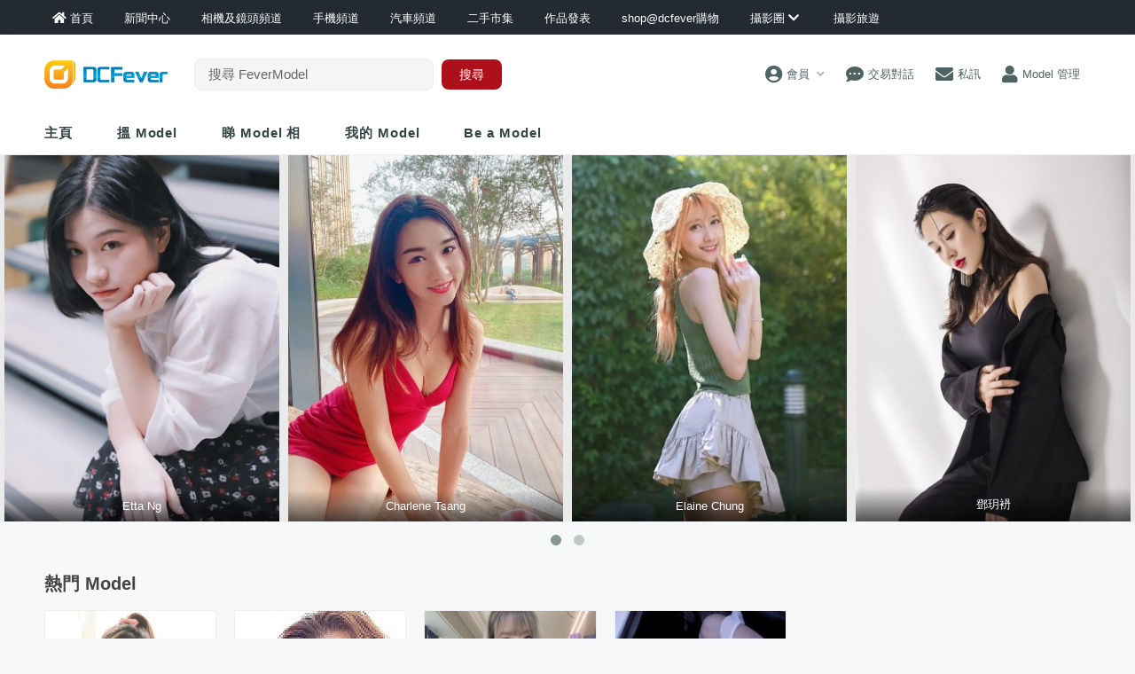

--- FILE ---
content_type: text/html; charset=UTF-8
request_url: https://www.dcfever.com/models/index.php
body_size: 12490
content:
<!DOCTYPE html>
<html>
<head>
<meta http-equiv="Content-Type" content="text/html; charset=utf-8" />
<meta http-equiv="content-language" content="zh-HK">
<meta charset="UTF-8" />
<title>成就你的模特兒夢想, 由此開始 - DCFever.com</title>


<meta name="description" content="成就你的模特兒夢想, 由此開始" />
<meta name="viewport" content="width=device-width" />
<meta name="theme-color" content="">

<meta property="fb:app_id" content="301017970038593" />

<link rel="SHORTCUT ICON" href="//cdn10.dcfever.com/images/favicon_new.ico" />
<link href="//cdn10.dcfever.com/v4/css/global_20240301d.css" rel="stylesheet" />
<link href="//cdn10.dcfever.com/v4/css/grid_20150811.css" rel="stylesheet" />
<link href="//cdn10.dcfever.com/images/apple_180.png" rel="apple-touch-icon" sizes="180x180" />
<link href="//cdn10.dcfever.com/images/android_192.png" rel="icon" sizes="192x192" />


<script src="//ajax.googleapis.com/ajax/libs/jquery/1.11.3/jquery.min.js"></script>
<link href="../v4/css/model_20170411.css?t=1769036096" rel="stylesheet">
<link href="models.css" rel="stylesheet">
<link href="https://cdn01.dcfever.com/v4/css/fontawesome-5.15/css/all.css" rel="stylesheet">
<link href="/v5/css/nav_main_2023.css?t=260122" rel="stylesheet">
<link href="/v5/css/nav_20240405a.css?t=260122" rel="stylesheet">
<link href="https://cdn01.dcfever.com/v5/css/product_01_2024j.css" rel="stylesheet">
<link rel="stylesheet" href="//cdn01.dcfever.com/js/owl-carousel/owl.carousel.css" ref="stylesheet">
<link rel="stylesheet" href="//cdn01.dcfever.com/js/owl-carousel/owl.theme.css" ref="stylesheet">
<script language="javascript" src="https://cdn01.dcfever.com/js/jquery-scrolltofixed.js"></script>
<script language="javascript" src="/js/owl-carousel/owl.carousel.js"></script>
<script language="javascript" src="/js/masonry/masonry.pkgd.min.js"></script>
<script language="javascript" src="/js/masonry/imagesloaded.pkgd.min.js"></script>

<link href="https://cdn01.dcfever.com/v5/css/autocomplete.css" rel="stylesheet">
<script src="https://cdn01.dcfever.com/v5/js/jquery.autocomplete.min.js" referrerpolicy="no-referrer"></script>

<!-- Google tag (gtag.js) -->
<script async src="https://www.googletagmanager.com/gtag/js?id=G-5ND0VB1W90"></script>
<script>
  window.dataLayer = window.dataLayer || [];
  function gtag(){dataLayer.push(arguments);}
  gtag('js', new Date());

  gtag('config', 'G-5ND0VB1W90');
</script>

</head>

<body>
<div class="site_wrapper">


<div class="main_nav app models">
	<div class="main_nav_inner">
		<div class="main_nav_content">
			<div class="main_nav_logo">
				<a href="/index.php"><img src="https://cdn01.dcfever.com/images/dcfever_logo_png.png" class="logo" alt="DCFever Logo"></a>
			</div>
			<ul class="navigation">
				<li style="order: -1"><a href="/index.php" class="home"><i class="fa fa-home"></i><span>首頁</span></a></li>
								
				<li class="seperator"></li>
				<li style="order: -1"><a href="/news/index.php"><i class="fa fa-newspaper"></i><span>新聞中心</span></a></li>
				<li style="order: -1"><a href="/cameras/index.php"><i class="fa fa-camera"></i><span>相機及鏡頭頻道</span></a></li>
				<li style="order: -1"><a href="/phones/index.php"><i class="fa fa-phone"></i><span>手機頻道</span></a></li>
				<li style="order: -1"><a href="/cars/index.php"><i class="fa fa-car"></i><span>汽車頻道</span></a></li>
				<li class="seperator"></li>
				<li><a href="/trading/index.php"><i class="fa fa-retweet"></i><span>二手市集</span></a></li>
				<li><a href="/photosharing/index.php"><i class="fa fa-images"></i><span>作品發表</span></a></li>
				<li class="seperator"></li>
				<li><a href="/shop/index.php"><i class="fa fa-shopping-cart"></i><span>shop@dcfever購物</span></a></li>
				<li class="seperator"></li>
				<li class="desktop_main_drop_down_toggle ">
					<a href="#" onClick="return false;"><span>攝影圈<i class="fa fa-chevron-down up" style="display: inline-block;"></i></span></a>
					<ul class="dropdown">
						<li><a href="/column/index.php"><i class="fa fa-pen-alt"></i><span>Fever 達人</span></a></li>
						<li class="selectedx"><a href="/models/index.php"><i class="fa fa-user-friends"></i><span>FeverModels</span></a></li>
						<li class="selectedx"><a href="/forum/index.php"><i class="fa fa-comments"></i><span>討論區</span></a></li>
					</ul>
				</li>
				<li><a href="/travel/index.php "><i class="fa fa-paper-plane"></i><span>攝影旅遊</span></a></li>
				
				<li class="seperator"></li>
				<li class="hidden-md"><a href="/users/login.php?action=logout" class="logout_btn"><i class="fa fa-sign-out-alt"></i><span>登出</span></a></li>
			</ul>
		</div>
	</div>
	<div class="close_button">
		<i class="fa fa-times-circle"></i>
	</div>
</div>
<div class="main_nav_overlay"></div>
<script>
$(document).ready(function() {
	var hoverTimeout;
	$(".desktop_main_drop_down_toggle").hover(function(e) {
		e.preventDefault();
		clearTimeout(hoverTimeout);
		$(this).addClass("selected");
		$(this).find(".dropdown").addClass("active");
	}, function() {
		var $self = $(this);
		hoverTimeout = setTimeout(function() {
			$self.removeClass("selected");
			$self.find(".dropdown").removeClass("active");
		}, 200);
	});
	$(".toggle_left_menu").click(function(e) {
		e.preventDefault();
		if ($(".nav_level_one_user_menu").hasClass("active"))
		{
			$(".nav_level_one_user").click();
		}
		$("body").addClass("pop");
		$(".main_nav").addClass("pop");
		$(".main_nav_overlay").addClass("pop");
	});
	$(".close_button").click(function(e) {
		e.preventDefault();
		$(".main_nav_content").scrollTop(0,0);
		$("body").removeClass("pop");
		$(".main_nav").removeClass("pop");
		$(".main_nav_overlay").removeClass("pop");
	});
	$(".logout_btn").click(function(e) {
		e.preventDefault();
		if (confirm('確定要登出嗎?')) {
			window.location.href = $(this).attr('href');
		}
	});
});
</script>
<!-- canvas -->
<div class="canvas">
	<div class="canvas_overlay_mask"></div>
	<div class="container-fluid site_header">
<link rel="stylesheet" href="/v5/css/nav_2025.css?t=1769036096">
<div class="row main_nav_level_one_wrapper app models">
    <div class="main_nav_level_one app models">
        <div class="nav_left">
            <div class="nav_hamburger">
                <a href="#" class="item toggle_left_menu hidden-md"><i class="fa fa-bars" style="font-size: 20px;"></i></a>
            </div>
            <div class="logo">
                <a href="/index.php"><img src="//cdn01.dcfever.com/images/logo_png4.png" width="96" height="23" class="hidden-md" alt="DCFever Logo"><img src="//cdn01.dcfever.com/images/dcfever_logo_v2_png.png" width="139" height="32" class="hidden-xs" alt="DCFever Logo"></a>                
                                    <form method="get" action="/models/keywordsearch.php" name="ajax_search" id="ajax_search" class="search_form hidden-xs">
                        <input type="text" name="keyword" value="" class="main_nav_search_bar" placeholder="搜尋 FeverModel">
                        <input type="hidden" name="form_action" value="search_action">
                        <input type="submit" name="search_btn" value="搜尋" class="main_nav_search_button model">
                    </form>

                            </div>
        </div>
        <div class="nav_function">
                        <span class="nav_level_one_user_menu_wrap user_menu"><a href="/users/index.php" class="item nav_level_one_user"><i class="fa fa-user-circle"></i> <span>會員</span><span style="color: #aaa; display: inline-block; font-size: 10px; padding-left: 8px;" class="hidden-xs"><i class="fa fa fa-chevron-down up"></i></span></a></span>            <div class="nav_level_one_user_menu" style="display: none;">
                <div class="mobile_menu_header_div hidden-md">
                    <a href="/index.php" class="mobile_menu_logo">
                        <img src="//cdn01.dcfever.com/images/dcfever_logo_v2_png.png" width="100" height="24" alt="DCFever Logo">
                    </a>
                    <a href="#" class="close_user_menu"><i class="fa fa-times"></i></a>
                </div>

                <div class="profile">
                    <div class="avatar-container">
                        <a href="/users/avatar.php">
                            <img src="https://cdn01.dcfever.com/column/images/profile_pic.png" class="user_avatar" alt="User Avatar">
                        </a>
                    </div>
                                        <div class="user_info">
                        <div class="login"><a href="/trading/myitem.php">登入</a></div>
                        <div class="register"><a href="/users/register.php">註冊新會員</a></div>
                    </div>
                                    </div>

                <div class="menu-section"><h3 class="section-title">FeverModel</h3><a href="/models/manage.php" class="menu-item"><i class="fa fa-pencil-alt"></i><span>Model 管理</span><i class="fa fa-chevron-right"></i></a></div>                <div class="menu-section">
                    <h3 class="section-title">買賣管理</h3>
                    <a href="/trading/myitem.php" class="menu-item">
                        <i class="fa fa-store"></i>
                        <span>我的物品</span>
                        <i class="fa fa-chevron-right"></i>
                    </a>
                    <a href="/trading/myrating.php" class="menu-item">
                        <i class="fa fa-star"></i>
                        <span>我的評價</span>
                        <i class="fa fa-chevron-right"></i>
                    </a>
                    <a href="/trading/saved_search.php" class="menu-item">
                        <i class="fa fa-search"></i>
                        <span>搜尋關鍵字通知</span>
                        <i class="fa fa-chevron-right"></i>
                    </a>
                    <a href="/trading/favourite_items.php" class="menu-item">
                        <i class="fa fa-heart"></i>
                        <span>我的收藏</span>
                        <i class="fa fa-chevron-right"></i>
                    </a>
                    <a href="/trading/verification.php" class="menu-item">
                        <i class="fa fa-check-circle"></i>
                        <span>手機認證</span>
                        <i class="fa fa-chevron-right"></i>
                    </a>
                    <a href="/trading/allsettings.php" class="menu-item">
                        <i class="fa fa-cog"></i>
                        <span>其它設定及說明</span>
                        <i class="fa fa-chevron-right"></i>
                    </a>
                </div>
                
                <div class="menu-section">
                    <h3 class="section-title">帳戶設定</h3>
                    <a href="/users/index.php" class="menu-item">
                        <i class="fa fa-user-circle"></i>
                        <span>會員中心</span>
                        <i class="fa fa-chevron-right"></i>
                    </a>

                                    </div>
            </div>
            <a href="/chat?t=1769036096" class="item"><i class="fa fa-comment-dots"></i> <span>交易對話</span>
                <div class="empty_counter" id="header_chat_counter"></div>
            </a>
            <a href="/pm/index.php" class="item">
                <i class="fa fa-envelope"></i> <span>私訊</span>
                            </a>
            <span><a href="/models/manage.php" class="item hidden-xs"><i class="fa fa-user"></i> <span>Model 管理</span></a></span>        </div>
    </div>
</div>
<script>
    $(document).ready(function() {
        $(".user_menu").click(function(e) {
            e.preventDefault();
            e.stopPropagation();
            $(".nav_level_one_user_menu").fadeToggle(200);
            // Add/remove body class for mobile
            if ($(window).width() < 768) {
                $("body").toggleClass("menu-open");
            }
        });

        $(".close_user_menu").click(function(e) {
            e.preventDefault();
            $(".nav_level_one_user_menu").fadeOut(200);
            // Remove body class
            $("body").removeClass("menu-open");
        });

        $(document).click(function(e) {
            if (!$(e.target).closest('.nav_level_one_user_menu, .user_menu').length) {
                $(".nav_level_one_user_menu").fadeOut(200);
                // Remove body class
                $("body").removeClass("menu-open");
            }
        });

        // Prevent clicks inside menu from closing it
        $(".nav_level_one_user_menu").click(function(e) {
            e.stopPropagation();
        });
    });
</script>		<div class="row">
			<div class="main_nav_level_two_wrapper">
				<div class="main_nav_level_two">
					<div class="nav_search_form_wrap show">
						<form method="get" action="/models/keywordsearch.php" name="ajax_search" id="ajax_search" class="nav_search_form">
							<input type="text" name="keyword" value="" class="search_input" placeholder="搜尋FeverModel">
							<input type="hidden" name="form_action" value="search_action">
							<input type="submit" name="search_btn" value="搜尋" class="search_button model">
						</form>
					</div>
					<ul class="nav_selection hidden-xs">
						<li class="hidden-xs"><a href="index.php">主頁</a></li>
						<li><a href="model.php">搵 Model</a></li>
						<li><a href="photo.php">睇 Model 相</a></li>
						<li class="hidden-xs"><a href="mymodels.php">我的 Model</a></li>
						<li><a href="apply.php">Be a Model</a></li>
					</ul>
					<div class="nav_action_wrap hide">
						<a href="" class="action_btn">發表用家心得</a>
					</div>
				</div>
<script>
$(document).ready(function() {
	function toggle_nav_drop_down(direction) {
		if (direction == 'down')
		{
			$(".mobile_nav_drop_down_toggle").addClass("activated");
			$(".mobile_nav_drop_down_toggle").parent().siblings(".mobile_nav_dropped_down").slideDown();
			$(".mobile_nav_drop_down_toggle").find(".up").hide();
			$(".mobile_nav_drop_down_toggle").find(".down").show();
		}
		else
		{
			$(".mobile_nav_drop_down_toggle").removeClass("activated");
			$(".mobile_nav_drop_down_toggle").parent().siblings(".mobile_nav_dropped_down").slideUp();
			$(".mobile_nav_drop_down_toggle").find(".up").show();
			$(".mobile_nav_drop_down_toggle").find(".down").hide();
		}
	}
	$(".nav_level_one_search").click(function(e) {
		e.preventDefault();
		if ($(".nav_search_form_wrap").hasClass("showme"))
		{
			$(".nav_search_form_wrap").fadeOut(200, 'linear', function() {
				$(this).removeClass("showme");
			});
			toggle_nav_drop_down('up');
		}
		else
		{
			$(".nav_search_form_wrap").fadeIn(400, 'linear', function() {
				$(this).addClass("showme");
			});
			toggle_nav_drop_down('down');
		}
	});
	$(".mobile_nav_drop_down_toggle").click(function(e) {
		e.preventDefault();
		if ($(this).hasClass("activated"))
		{
			toggle_nav_drop_down('up');
		}
		else
		{
			toggle_nav_drop_down('down');
		}
	});
	$(".main_nav_level_two_wrapper").scrollToFixed();
});
</script>			</div>
		</div>
	</div>

	<div class="container-fluid model_slider_wrap">
		<div class="row">
			<div class="model_slider_content">
				<div class="owl-carousel">
					<div class="item">
						<a href="info.php?id=3279"><img src="https://cdn03.dcfever.com/media/models/featured/2024/10/3022_large_image.jpg" class="slider_image"></a>
						<div class="caption">
						Etta Ng						</div>
					</div>
					<div class="item">
						<a href="info.php?id=3172"><img src="https://cdn03.dcfever.com/media/models/featured/2024/10/3021_large_image.jpg" class="slider_image"></a>
						<div class="caption">
						Charlene Tsang						</div>
					</div>
					<div class="item">
						<a href="info.php?id=3299"><img src="https://cdn03.dcfever.com/media/models/featured/2024/10/3020_large_image.jpg" class="slider_image"></a>
						<div class="caption">
						Elaine Chung						</div>
					</div>
					<div class="item">
						<a href="info.php?id=3303"><img src="https://cdn03.dcfever.com/media/models/featured/2024/10/3019_large_image.jpg" class="slider_image"></a>
						<div class="caption">
						鄧玥袇						</div>
					</div>
					<div class="item">
						<a href="info.php?id=2999"><img src="https://cdn03.dcfever.com/media/models/featured/2024/04/3018_large_image.jpg" class="slider_image"></a>
						<div class="caption">
						Halie						</div>
					</div>
					<div class="item">
						<a href="info.php?id=3048"><img src="https://cdn03.dcfever.com/media/models/featured/2024/02/3017_large_image.jpg" class="slider_image"></a>
						<div class="caption">
						Cally						</div>
					</div>
					<div class="item">
						<a href="info.php?id=2953"><img src="https://cdn03.dcfever.com/media/models/featured/2024/02/3016_large_image.jpg" class="slider_image"></a>
						<div class="caption">
						Kiko Chau						</div>
					</div>
					<div class="item">
						<a href="info.php?id=3018"><img src="https://cdn03.dcfever.com/media/models/featured/2023/12/3015_large_image.jpg" class="slider_image"></a>
						<div class="caption">
						Joanna Lau						</div>
					</div>
				  </ul>
				</div>				
			</div>
		</div>
	</div>

	<script language="javascript">
	$(document).ready(function() {
		var owl = $(".owl-carousel");
		owl.owlCarousel({
			// move navContainer outside the primary owl wrapper
			navContainer: '#customNav',
			// move dotsContainer outside the primary owl wrapper
			dotsContainer: '#customDots',
			autoPLay: 3000,
			itemsCustom: [
				[0, 2],
				[767, 4],
				[1000, 4],
				[1200, 4]
			],
			navigation: false,
			scrollPerPage: true
		});
	});
	</script>

<style type="text/css">
.main_function {
	display: flex;
	margin: 60px 0px 20px 0px;
	justify-content: space-around;
}
.main_function div {
	text-align: center;
}
.main_function div a {
	color: #333;
	font-size: 12px;
}
.main_function div i {
    font-size: 18px;
    line-height: 46px;
    margin-bottom: 5px;
    color: #fff;
    width: 46px;
    height: 46px;
    background-color: #AD1018;
    border-radius: 50%;
}
</style>
	<div class="container">
		<div class="row">
			<div class="main_function hidden-md">
				<div><a href="model.php"><i class="fa fa-female"></i><br><span>搵 Model</span></a></div>
				<div><a href="photo.php"><i class="fa fa-image"></i><br><span>睇 Model 相</span></a></div>
				<div><a href="mymodels.php"><i class="fa fa-star"></i><br><span>我的 Model</span></a></div>
				<div><a href="apply.php"><i class="fa fa-file-signature"></i><br><span>成為 Model</span></a></div>
			</div>
		</div>
	</div>

	<div class="container-fluid model_intro_section hide">
		<div class="row">
			<div class="col-xs-12">
							<h1>成就你的模特兒夢想, 由此開始</h1>
				<h4>歡迎來到 FeverModel。 自問長得一副標緻臉孔的你，有否想過晉身多姿多采的模特兒行業，亮相於各種平面廣告、雜誌硬照？<br>立即加入成為 FeverModel，讓模特兒公司、攝影師、廣告製作公司、宣傳推廣公司等業界人士發掘你的才華!</h4>
				<div class="big_icons">
					<div class="col-xs-4 col-md-4 the_icon_wrap">
						<a href="apply.php">
						<i class="the_icon join_us"></i>
						<br>
						加入我們!
						</a>
					</div>
					<div class="col-xs-4 col-md-4 the_icon_wrap">
						<a href="myphotos.php">
						<i class="the_icon upload_photo"></i>
						<br>
						上載相片
						</a>
					</div>
					<div class="col-xs-4 col-md-4 the_icon_wrap">
						<a href="list.php">
						<i class="the_icon communicate"></i>
						<br>
						與會員互動
						</a>
					</div>
				</div>
			</div>
		</div>
	</div>

	<div class="container" style="margin-top: 30px;">
		<div class="row">
			<div class="col-md-12 channel_section_header">
				熱門 Model
			</div>
		</div>

		<div class="row">
			<div class="col-md-left col-lg-left">
<div class="model_listing_wrap clearfix"><div class="col-xs-6 col-md-3"><a href="info.php?id=2985"><div class="model_listing"><div class="image_wrapper"><img src="https://cdn03.dcfever.com/media/models/2985/avatar_2985_1465810100.jpg" class="image"></div><div class="title"><div class="article_tag_wrap">Ashley 何洛沂<div class="meta_wrap"><span><i class="fa fa-heart"></i>50</span></div></div></div></div></a></div><div class="col-xs-6 col-md-3"><a href="info.php?id=2653"><div class="model_listing"><div class="image_wrapper"><img src="https://cdn03.dcfever.com/media/models/2653/5200421370033425_icon.jpg" class="image"></div><div class="title"><div class="article_tag_wrap">Kayze.<div class="meta_wrap"><span><i class="fa fa-heart"></i>50</span></div></div></div></div></a></div><div class="col-xs-12 visible-xs"></div><div class="col-xs-6 col-md-3"><a href="info.php?id=3310"><div class="model_listing"><div class="image_wrapper"><img src="https://cdn03.dcfever.com/media/models/3310/avatar_3310_1662097870.jpg" class="image"></div><div class="title"><div class="article_tag_wrap">Choco<div class="meta_wrap"><span><i class="fa fa-heart"></i>9</span></div></div></div></div></a></div><div class="col-xs-6 col-md-3"><a href="info.php?id=3142"><div class="model_listing"><div class="image_wrapper"><img src="https://cdn03.dcfever.com/media/models/3142/avatar_3142_1564742065.jpg" class="image"></div><div class="title"><div class="article_tag_wrap">Noname<div class="meta_wrap"><span><i class="fa fa-heart"></i>108</span></div></div></div></div></a></div><div class="col-xs-12"></div></div>
				<div class="row">
					<div class="col-md-12 channel_section_header">
						最新加入 Model  <div class="more"><a href="model.php">更多<i class="fa fa-angle-double-right"></i></a></div>
					</div>
				</div>

				<div class="row clearfix">
					<div class="col-xs-12">
<div class="model_listing_wrap clearfix"><div class="col-xs-6 col-md-3"><a href="info.php?id=3319"><div class="model_listing"><div class="image_wrapper"><img src="https://cdn03.dcfever.com/media/models/3319/avatar_3319_1717845481.jpg" class="image"></div><div class="title"><div class="article_tag_wrap">MIU MIU<div class="meta_wrap"><span><i class="fa fa-heart"></i>3</span></div></div></div></div></a></div><div class="col-xs-6 col-md-3"><a href="info.php?id=3316"><div class="model_listing"><div class="image_wrapper"><img src="https://cdn03.dcfever.com/media/models/3316/avatar_3316_1681723632.jpg" class="image"></div><div class="title"><div class="article_tag_wrap">Hazel<div class="meta_wrap"><span><i class="fa fa-heart"></i>8</span></div></div></div></div></a></div><div class="col-xs-12 visible-xs"></div><div class="col-xs-6 col-md-3"><a href="info.php?id=3313"><div class="model_listing"><div class="image_wrapper"><img src="https://cdn03.dcfever.com/media/models/3313/avatar_3313_1665584382.jpg" class="image"></div><div class="title"><div class="article_tag_wrap">Mo Man Leung<div class="meta_wrap"><span><i class="fa fa-heart"></i>14</span></div></div></div></div></a></div><div class="col-xs-6 col-md-3"><a href="info.php?id=3310"><div class="model_listing"><div class="image_wrapper"><img src="https://cdn03.dcfever.com/media/models/3310/avatar_3310_1662097870.jpg" class="image"></div><div class="title"><div class="article_tag_wrap">Choco<div class="meta_wrap"><span><i class="fa fa-heart"></i>9</span></div></div></div></div></a></div><div class="col-xs-12"></div></div>					</div>
				</div>


				<div class="row">
					<div class="col-md-12 channel_section_header">
						最新相片上載
					</div>
				</div>
				<div class="row" id="photos_flow_div">
<div class="col-xs-6 col-md-3 the_image"><div class="model_photo_div"><a href="viewphoto.php?id=104879"><img src="https://cdn03.dcfever.com/media/models/photos/3/3222/2511/photo_1763202359310.jpg" class="the_photo"><div class="info">Sharon Barbara <div class="meta_wrap"><span class="meta_item"><i class="fa fa-eye"></i>771</span><span><i class="fa fa-heart"></i>0</span></div></div></a></div></div><div class="col-xs-6 col-md-3 the_image"><div class="model_photo_div"><a href="viewphoto.php?id=104878"><img src="https://cdn03.dcfever.com/media/models/photos/3/3222/2511/photo_1763202291989.jpg" class="the_photo"><div class="info">Sharon Barbara <div class="meta_wrap"><span class="meta_item"><i class="fa fa-eye"></i>862</span><span><i class="fa fa-heart"></i>0</span></div></div></a></div></div><div class="col-xs-6 col-md-3 the_image"><div class="model_photo_div"><a href="viewphoto.php?id=104876"><img src="https://cdn03.dcfever.com/media/models/photos/3/3142/2504/photo_174469217388.jpg" class="the_photo"><div class="info">Noname<div class="meta_wrap"><span class="meta_item"><i class="fa fa-eye"></i>2,603</span><span><i class="fa fa-heart"></i>0</span></div></div></a></div></div><div class="col-xs-6 col-md-3 the_image"><div class="model_photo_div"><a href="viewphoto.php?id=104874"><img src="https://cdn03.dcfever.com/media/models/photos/3/3142/2504/photo_1744692172506.jpg" class="the_photo"><div class="info">Noname<div class="meta_wrap"><span class="meta_item"><i class="fa fa-eye"></i>3,063</span><span><i class="fa fa-heart"></i>0</span></div></div></a></div></div><div class="col-xs-6 col-md-3 the_image"><div class="model_photo_div"><a href="viewphoto.php?id=104875"><img src="https://cdn03.dcfever.com/media/models/photos/3/3142/2504/photo_1744692173191.jpg" class="the_photo"><div class="info">Noname<div class="meta_wrap"><span class="meta_item"><i class="fa fa-eye"></i>2,555</span><span><i class="fa fa-heart"></i>0</span></div></div></a></div></div><div class="col-xs-6 col-md-3 the_image"><div class="model_photo_div"><a href="viewphoto.php?id=104872"><img src="https://cdn03.dcfever.com/media/models/photos/3/3142/2504/photo_1744692171693.jpg" class="the_photo"><div class="info">Noname<div class="meta_wrap"><span class="meta_item"><i class="fa fa-eye"></i>2,992</span><span><i class="fa fa-heart"></i>0</span></div></div></a></div></div><div class="col-xs-6 col-md-3 the_image"><div class="model_photo_div"><a href="viewphoto.php?id=104873"><img src="https://cdn03.dcfever.com/media/models/photos/3/3142/2504/photo_1744692172348.jpg" class="the_photo"><div class="info">Noname<div class="meta_wrap"><span class="meta_item"><i class="fa fa-eye"></i>2,667</span><span><i class="fa fa-heart"></i>0</span></div></div></a></div></div><div class="col-xs-6 col-md-3 the_image"><div class="model_photo_div"><a href="viewphoto.php?id=104870"><img src="https://cdn03.dcfever.com/media/models/photos/3/3142/2504/photo_1744692082287.jpg" class="the_photo"><div class="info">Noname<div class="meta_wrap"><span class="meta_item"><i class="fa fa-eye"></i>3,987</span><span><i class="fa fa-heart"></i>1</span></div></div></a></div></div><div class="col-xs-6 col-md-3 the_image"><div class="model_photo_div"><a href="viewphoto.php?id=104871"><img src="https://cdn03.dcfever.com/media/models/photos/3/3142/2504/photo_1744692083410.jpg" class="the_photo"><div class="info">Noname<div class="meta_wrap"><span class="meta_item"><i class="fa fa-eye"></i>3,501</span><span><i class="fa fa-heart"></i>1</span></div></div></a></div></div><div class="col-xs-6 col-md-3 the_image"><div class="model_photo_div"><a href="viewphoto.php?id=104868"><img src="https://cdn03.dcfever.com/media/models/photos/3/3142/2504/photo_1744692081993.jpg" class="the_photo"><div class="info">Noname<div class="meta_wrap"><span class="meta_item"><i class="fa fa-eye"></i>3,103</span><span><i class="fa fa-heart"></i>1</span></div></div></a></div></div><div class="col-xs-6 col-md-3 the_image"><div class="model_photo_div"><a href="viewphoto.php?id=104869"><img src="https://cdn03.dcfever.com/media/models/photos/3/3142/2504/photo_1744692082424.jpg" class="the_photo"><div class="info">Noname<div class="meta_wrap"><span class="meta_item"><i class="fa fa-eye"></i>3,065</span><span><i class="fa fa-heart"></i>1</span></div></div></a></div></div><div class="col-xs-6 col-md-3 the_image"><div class="model_photo_div"><a href="viewphoto.php?id=104866"><img src="https://cdn03.dcfever.com/media/models/photos/3/3142/2504/photo_1744692080874.jpg" class="the_photo"><div class="info">Noname<div class="meta_wrap"><span class="meta_item"><i class="fa fa-eye"></i>3,063</span><span><i class="fa fa-heart"></i>2</span></div></div></a></div></div><div class="col-xs-6 col-md-3 the_image"><div class="model_photo_div"><a href="viewphoto.php?id=104867"><img src="https://cdn03.dcfever.com/media/models/photos/3/3142/2504/photo_174469208189.jpg" class="the_photo"><div class="info">Noname<div class="meta_wrap"><span class="meta_item"><i class="fa fa-eye"></i>3,092</span><span><i class="fa fa-heart"></i>1</span></div></div></a></div></div><div class="col-xs-6 col-md-3 the_image"><div class="model_photo_div"><a href="viewphoto.php?id=104864"><img src="https://cdn03.dcfever.com/media/models/photos/3/3142/2504/photo_174469207952.jpg" class="the_photo"><div class="info">Noname<div class="meta_wrap"><span class="meta_item"><i class="fa fa-eye"></i>2,747</span><span><i class="fa fa-heart"></i>0</span></div></div></a></div></div><div class="col-xs-6 col-md-3 the_image"><div class="model_photo_div"><a href="viewphoto.php?id=104865"><img src="https://cdn03.dcfever.com/media/models/photos/3/3142/2504/photo_1744692080609.jpg" class="the_photo"><div class="info">Noname<div class="meta_wrap"><span class="meta_item"><i class="fa fa-eye"></i>2,917</span><span><i class="fa fa-heart"></i>1</span></div></div></a></div></div><div class="col-xs-6 col-md-3 the_image"><div class="model_photo_div"><a href="viewphoto.php?id=104861"><img src="https://cdn03.dcfever.com/media/models/photos/3/3142/2504/photo_1744692078243.jpg" class="the_photo"><div class="info">Noname<div class="meta_wrap"><span class="meta_item"><i class="fa fa-eye"></i>3,705</span><span><i class="fa fa-heart"></i>1</span></div></div></a></div></div><div class="col-xs-6 col-md-3 the_image"><div class="model_photo_div"><a href="viewphoto.php?id=104862"><img src="https://cdn03.dcfever.com/media/models/photos/3/3142/2504/photo_1744692079417.jpg" class="the_photo"><div class="info">Noname<div class="meta_wrap"><span class="meta_item"><i class="fa fa-eye"></i>2,842</span><span><i class="fa fa-heart"></i>1</span></div></div></a></div></div><div class="col-xs-6 col-md-3 the_image"><div class="model_photo_div"><a href="viewphoto.php?id=104863"><img src="https://cdn03.dcfever.com/media/models/photos/3/3142/2504/photo_1744692079617.jpg" class="the_photo"><div class="info">Noname<div class="meta_wrap"><span class="meta_item"><i class="fa fa-eye"></i>2,994</span><span><i class="fa fa-heart"></i>1</span></div></div></a></div></div>				</div>

				<a href="photo.php" class="model_load_more">更多 Model 相片</a>
			</div>

			<div class="col-md-right col-lg-right" style="position: inherit;">
							<div style="margin-bottom: 20px;">
					<div style="width: 300px;margin-left: auto; margin-right: auto;">
					<script type="text/javascript"><!--
google_ad_client = "ca-pub-8038336834024926";
/* Sticky Ad */
google_ad_slot = "3974334687";
google_ad_width = 300;
google_ad_height = 250;
//-->
</script>
<script type="text/javascript"
src="//pagead2.googlesyndication.com/pagead/show_ads.js">
</script>
<script language="javascript">
$(document).ready(function() {
	$('#sticky_google').scrollToFixed({
		 marginTop: 80, 
		 limit: $("#fixed_limit").offset().top - $('#sticky_google').height()
	});
});
</script>					</div>
				</div>
			
				<div style="margin-bottom: 20px;" id="sticky_google">

					<div style="width: 300px;margin-left: auto; margin-right: auto; margin-bottom: 20px;">
					<script type="text/javascript"><!--
google_ad_client = "ca-pub-8038336834024926";
/* Sticky Ad */
google_ad_slot = "3974334687";
google_ad_width = 300;
google_ad_height = 250;
//-->
</script>
<script type="text/javascript"
src="//pagead2.googlesyndication.com/pagead/show_ads.js">
</script>
<script language="javascript">
$(document).ready(function() {
	$('#sticky_google').scrollToFixed({
		 marginTop: 80, 
		 limit: $("#fixed_limit").offset().top - $('#sticky_google').height()
	});
});
</script>					</div>
				</div>

			</div>
		</div>
	</div>


	<div class="container" id="fixed_limit">
		<div class="row">
			<div class="col-md-12">
<script language="javascript">
	var width = window.innerWidth || document.documentElement.clientWidth;
	if (width > 728)
	{
		document.write("<div class=\"container\"><div class=\"row\"><div class=\"channel_top_banner\">");
		document.write("<!--\/*");
		document.write("  *");
		document.write("  * DCFever.com Ad. Server Javascript Tag");
		document.write("  * - Generated with Revive Adserver v3.1.0");
		document.write("  *");
		document.write("  *\/-->");
		document.write("");
		document.write("<script type='text\/javascript'>");
		document.write("   document.MAX_ct0 = unescape('INSERT_ENCODED_CLICKURL_HERE');");
		document.write("");
		document.write("   var m3_u = (location.protocol=='https:'?'https:\/\/adx.adxglobal.com\/ads\/www\/delivery\/ajs.php':'http:\/\/adx.adxglobal.com\/ads\/www\/delivery\/ajs.php');");
		document.write("   var m3_r = Math.floor(Math.random()*99999999999);");
		document.write("   if (!document.MAX_used) document.MAX_used = ',';");
		document.write("   document.write (\"<scr\"+\"ipt type='text\/javascript' src='\"+m3_u);");
		document.write("   document.write (\"?zoneid=6\");");
		document.write("   document.write ('&amp;cb=' + m3_r);");
		document.write("   if (document.MAX_used != ',') document.write (\"&amp;exclude=\" + document.MAX_used);");
		document.write("   document.write (document.charset ? '&amp;charset='+document.charset : (document.characterSet ? '&amp;charset='+document.characterSet : ''));");
		document.write("   document.write (\"&amp;loc=\" + escape(window.location));");
		document.write("   if (document.referrer) document.write (\"&amp;referer=\" + escape(document.referrer));");
		document.write("   if (document.context) document.write (\"&context=\" + escape(document.context));");
		document.write("   if ((typeof(document.MAX_ct0) != 'undefined') && (document.MAX_ct0.substring(0,4) == 'http')) {");
		document.write("       document.write (\"&amp;ct0=\" + escape(document.MAX_ct0));");
		document.write("   }");
		document.write("   if (document.mmm_fo) document.write (\"&amp;mmm_fo=1\");");
		document.write("   document.write (\"'><\\/scr\"+\"ipt>\");");
		document.write("<\/script><noscript><a href='http:\/\/adx.adxglobal.com\/ads\/www\/delivery\/ck.php?n=ae6db423&amp;cb=INSERT_RANDOM_NUMBER_HERE' target='_blank'><img src='http:\/\/adx.adxglobal.com\/ads\/www\/delivery\/avw.php?zoneid=6&amp;cb=INSERT_RANDOM_NUMBER_HERE&amp;n=ae6db423&amp;ct0=INSERT_ENCODED_CLICKURL_HERE' border='0' alt='' \/><\/a><\/noscript>");
		document.write("");
		document.write("<\/div><\/div><\/div>");
	}
</script>
			</div>
		</div>
	</div>

<script language="javascript">
$(document).ready(function() {
	var $container = $('#photos_flow_div').masonry({
		itemSelector: '.the_image'
	});
	$container.imagesLoaded().progress( function() {
		$container.masonry('layout');
	});
});
</script>
<script language="javascript">
$(document).ready(function() {

	/* toggle expandable */
	$(".dekstop_nav_drop_down_toggle").click(function(e) {
		e.preventDefault();
		$(this).siblings(".expandable").slideToggle(100, function() {
		});
	});

	/* fullscreen overlay */
	$(".mobile_nav_toggle_fullscreen").click(function(e) {
		e.preventDefault();

		$(".expandable").hide();
		$(".fullscreen_menu").show();
		var fullscreen_menu_height = $(".fullscreen_menu").height();
		var window_height = $(window).height();

		if (window_height > fullscreen_menu_height + 120)
		{
			$(".site_wrapper").height(window_height).css("min-height", window_height);
			$(".fullscreen_menu").height(window_height);
		}
		else
		{
			$(".site_wrapper").height(fullscreen_menu_height+120).css("min-height", fullscreen_menu_height+120);
			$(".fullscreen_menu").height(fullscreen_menu_height+120);
		}
		window.scrollTo(0,0);
	});
	$(".close_fullscreen_menu").click(function(e) {
		e.preventDefault();
		$(".site_wrapper").height("").css("min-height", "");
		$(".fullscreen_menu").height("").css("min-height", "").hide();
	});
});
</script><script language="javascript" src="https://cdn01.dcfever.com/js/jquery.cookie.js"></script>
<script src="https://www.gstatic.com/firebasejs/9.6.7/firebase-app-compat.js"></script>
<script src="https://www.gstatic.com/firebasejs/9.6.7/firebase-auth-compat.js"></script>
<script src="https://www.gstatic.com/firebasejs/9.6.7/firebase-database-compat.js"></script>
<script src="https://www.gstatic.com/firebasejs/9.6.7/firebase-firestore-compat.js"></script>
<script src="https://www.gstatic.com/firebasejs/9.6.7/firebase-messaging-compat.js"></script>
<script>
const firebaseConfig = {
  apiKey: "AIzaSyDgJh-_cvZL4f8WKVdgx8j5EwYP4cKrtvA",
  authDomain: "dcfever-ad70b.firebaseapp.com",
  databaseURL: "https://dcfever-ad70b-default-rtdb.asia-southeast1.firebasedatabase.app",
  projectId: "dcfever-ad70b",
  storageBucket: "dcfever-ad70b.appspot.com",
  messagingSenderId: "293799188096",
  appId: "1:293799188096:web:3fc22380dc56f3f1907865",
  measurementId: "G-JVC0YFMJR1"
};
const firebaseApp = firebase.initializeApp(firebaseConfig);
const rtdb = firebaseApp.database();
const auth = firebaseApp.auth();
const db = firebaseApp.firestore();
const firebaseMessaging = firebaseApp.messaging();

function signOutFirebase() {
	firebase.auth().signOut();
}

function signOutWeb(force = false) {
	$.ajax({
		url: "/app/users/login.php",
		method: "POST",
		data: {
			grant_type: "signout"
		},
		dataType: "json",
	}).done(function(msg) {
		location.reload();
	});
}

function cancelSubscription() {
	firebaseMessaging.getToken({vapidKey: 'BHIw2Juj5M2Y8l5atJxE-NDIpzdKWDVAVilnnN8DgBs8RrfqXLOewqwPteIli1L5oGh3NtQL21emL9XmS0_u5sw'}).then((currentToken) => {
		var pushnotification = localStorage.getItem('pushnotification');
		if (currentToken && pushnotification)
		{
			var requestData = {
				method: 'POST',
				headers: { 'Content-Type': 'application/json', 'Authorization': "Bearer " },
				body: JSON.stringify({
					form_action: "cancelsubscription",
					currentToken: currentToken,
					platform: 'website'
				}),
			};
			fetch('https://chatapi.dcfever.com/notification/initializewithnouser', requestData).then(function(res) {
				localStorage.setItem('pushnotification_user', '');
				localStorage.setItem('pushnotification_update', Math.floor(Date.now() / 1000));
			});
		}
	}).catch((error) => {
		console.log(error);
	});
}

function subscribeNotification(user, force = false) {
	var pushnotification_update = localStorage.getItem('pushnotification_update');
	var pushnotification_user = localStorage.getItem('pushnotification_user');
	if (Math.floor(Date.now() / 1000) > parseInt(pushnotification_update) + 86400*3 || pushnotification_user != user.uid || force == true) {
		user.getIdToken().then((token) => {
			firebaseMessaging.getToken({vapidKey: 'BHIw2Juj5M2Y8l5atJxE-NDIpzdKWDVAVilnnN8DgBs8RrfqXLOewqwPteIli1L5oGh3NtQL21emL9XmS0_u5sw'}).then((currentToken) => {
				var pushnotification = localStorage.getItem('pushnotification');
				if (currentToken && pushnotification) /* only if the user manually enable pushnotification */
				{
					var requestData = {
						method: 'POST',
						headers: { 'Content-Type': 'application/json', 'Authorization': "Bearer " + token },
						body: JSON.stringify({
							form_action: "subscribe",
							currentToken: currentToken,
							platform: 'website'
						}),
					};
					fetch('https://chatapi.dcfever.com/notification/subscribe', requestData).then(function(res) {
						localStorage.setItem('pushnotification_user', user.uid);
						localStorage.setItem('pushnotification_update', Math.floor(Date.now() / 1000));
					}).catch(err => {
					});
				}
			}).catch((error) => {
				console.log(error);
			});
		});
	}
	/* also listen to messaging */
	firebaseMessaging.onMessage((payload) => {
		if (payload.data.screen == 'ChatScreen')
		{
		    var chatModalData = {
				title: payload.data.title,
				message: payload.data.body,
				click_action: payload.data.click_action
		    };
		    createChatNotificationModal(chatModalData);
		}
	});
}


auth.onAuthStateChanged((user) => {
  if (user) {
	if ($.cookie('dcff_u') == 0 || $.cookie('dcff_u') == undefined) {
		signOutFirebase();
		signOutWeb();
		cancelSubscription();
	} else {
		if ($.cookie('dcff_u') != user.uid)
		{
			signOutFirebase();
			signOutWeb();
			cancelSubscription();
		}
		else
		{
			subscribeNotification(user);
			unsubscribe = db.collection("user").doc(user.uid).onSnapshot((doc) => {
				if (doc.data() != undefined)
				{
					var snapUnReadCount = doc.data().unReadCount;
					if (snapUnReadCount > 0) {
						var unReadCount = snapUnReadCount > 9 ? '9+' : snapUnReadCount;
						$("#header_chat_counter").addClass("counter").text(unReadCount);
					} else {
						$("#header_chat_counter").removeClass("counter").text('');
					}
				}
			});
			/* update database */
			
			const rtdbStatusLastUpdate = localStorage.getItem('rtdbStatusLastUpdate');
			const now = Math.floor(Date.now() / 1000);
			if (!rtdbStatusLastUpdate || now - rtdbStatusLastUpdate > 300) { // 300 seconds = 5 minutes
				rtdb.ref('/status/' + user.uid).update({ last_changed: firebase.database.ServerValue.TIMESTAMP })
					.then(() => {
						localStorage.setItem('rtdbStatusLastUpdate', now);
						console.log('Value updated successfully!');
					})
					.catch((error) => {
						console.error('Error updating value:', error);
					});
			}
		}
	}
  } else {
	if (!($.cookie('dcff_u') == 0 || $.cookie('dcff_u') == undefined)) {
		/* try to sign user into using custom token */
		$.ajax({
			type: "POST",
			url: "/app/users/customtoken.php", 
			data: { action: "get_custom_token" },
			dataType: "json"}
		).done(function(msg) {
			if (msg.status == 'true' && msg.access_token) {
				/* sign in with custom token */
				var token = msg.access_token;
				firebase.auth().signInWithCustomToken(token).then((userCredential) => {
					//var user = userCredential.user;
					//subscribeNotification(firebase.auth().currentUser, true);
					//location.reload();
				}).catch((error) => {
					console.log("unable to signin with custom token: " + error);
				});
			}
		});
	}
  }
});

</script>
	<link rel="stylesheet" href="https://cdn01.dcfever.com/v5/css/chatmodal.css">
	<script src="https://cdn01.dcfever.com/v5/js/chatmodal.js"></script>
	<div class="main_footer">
		<div class="footer">
			<div class="container">
				<div class="row">
					<div class="col-xs-4 col-md-2">
						<div class="footer_column">
							<div class="header">新聞互動</div>
							<ul>
								<li><a href="/news/index.php">新聞中心</a></li>
								<li><a href="/column/index.php">Fever 達人</a></li>
								<li><a href="/models/index.php">FeverModel</a></li>
								<li><a href="/photosharing/index.php">作品發表區</a></li>
								<li><a href="/forum/index.php">討論區</a></li>
							</ul>
						</div>
					</div>
					<div class="col-xs-4 col-md-2">
						<div class="footer_column">
							<div class="header">相機手機</div>
							<ul>
								<li><a href="/cameras/database.php">相機資料館</a></li>
								<li><a href="/lens/index.php">鏡頭資料館</a></li>
								<li><a href="/phones/database.php">手機資料館</a></li>
								<li><a href="/tablets/database.php">平板資料館</a></li>
								<li><a href="/reviews/index.php">產品用家心得</a></li>
							</ul>
						</div>
					</div>
					<div class="col-xs-4 col-md-2">
						<div class="footer_column">
							<div class="header">二手買賣</div>
							<ul>
								<li><a href="/trading/index.php">買賣區首頁</a></li>
								<li><a href="/trading/listing.php?category=1">攝影產品</a></li>
								<li><a href="/trading/listing.php?category=3">手機通訊</a></li>
								<li><a href="/trading/listing.php?category=2">電腦資訊</a></li>
								<li><a href="/trading/listing.php?category=44">影音家電</a></li>
								<li><a href="/trading/listing.php?category=45">手錶潮流</a></li>
							</ul>
						</div>
					</div>
					<div class="clearfix visible_mobile"></div>
					<div class="col-xs-4 col-md-2">
						<div class="footer_column">
							<div class="header">環球旅遊</div>
							<ul>
								<li><a href="/travel/hongkong.php"><div class="visible_desktop_inline visible-lg-inline">香港</div>攝影好去處</a></li>
								<li><a href="/travel/hotdeals.php">旅遊熱賣</a></li>
								<li><a href="/travel/destination.php">目的地攻略</a></li>
								<li><a href="/travel/photolist.php">旅遊作品</a></li>
								<li><a href="/travel/listing.php">達人旅遊分享</a></li>
							</ul>
						</div>
					</div>
					<div class="col-xs-4 col-md-2">
						<div class="footer_column">
							<div class="header">shop<span class="visible_desktop_inline visible-lg-inline">@dcfever</span></div>
							<ul>
								<li><a href="/shop/info.php?type=address">門市資料</a></li>
								<li><a href="/shop/list.php">最新貨品</a></li>
								<li><a href="/shop/list.php?cat=1">熱賣相機</a></li>
								<li><a href="/shop/list.php?cat=2">熱賣鏡頭</a></li>
								<li><a href="/shop/list.php?cat=73">熱賣 DSLR</a></li>
								<li><a href="/shop/list.php?cat=170">熱賣 EVIL</a></li>
							</ul>
						</div>
					</div>
					<div class="col-xs-4 col-md-2">
						<div class="footer_column">
							<div class="header">關於 DCFever</div>
							<ul>
								<li><a href="/about/aboutus.php">關於我們</a></li>
								<li><a href="/about/contactusnow.php">聯絡我們</a></li>
								<li><a href="/about/advertising.php">廣告合作</a></li>
								<li><a href="/users/register.php">會員登記</a></li>
								<li><a href="/about/agreement.php">使用條款</a></li>
								<li><a href="/about/privacy.php">私隱條例</a></li>
							</ul>
						</div>
					</div>
				</div>

				<div class="row">
					<div class="col-desktop-12">
						<div class="other_media">
							<div class="first_col">
								<div class="media_header">下載 DCFever 手機應用程式</div>
								<a href="https://apps.apple.com/us/app/dcfever-%E4%BA%8C%E6%89%8B%E5%B8%82%E9%9B%86/id6444018317" class="app_download"><img src="https://www.dcfever.com/campaigns/2023/test/appdownload_appstore.png" width="150" height="45" alt="DCFever二手買賣 iOS APP下載"></a>
								<a href="https://play.google.com/store/apps/details?id=com.dcfever.tradingapp" class="app_download"><img src="https://www.dcfever.com/campaigns/2023/test/appdownload_googleplay.png" width="150" height="45" alt="DCFever二手買賣Android APP下載"></a>
								<div class="app_qrcode hidden-xs">
									<img src="https://www.dcfever.com/campaigns/2023/app/bit.ly_46BX8yZ.png" height="45" style="margin-right: 5px;" alt="DCFever Mobile App QR Code">
								</div>
							</div>
							<div class="second_col">
								<div class="media_header hidden-xs">關注我們</div>
								<div>
									<a href="https://www.youtube.com/channel/UCwuRtv3JwkrmdRkkllWSc8A" target="_blank"><img src="https://www.dcfever.com/campaigns/2023/test/channel_youtube.png" height="30" width="30" alt="dcfever youtube channel"><span class="media_text">Youtube</a>
									<a href="https://www.facebook.com/dcfeverhk" target="_blank"><img src="https://www.dcfever.com/campaigns/2023/test/channel_facebook.png" height="30" width="30" alt="dcfever facebook page"><span class="media_text">facebook</span></a>
									<a href="https://www.instagram.com/dcfever_hk/" target="_blank"><img src="https://www.dcfever.com/campaigns/2023/test/channel_ig.png" height="30" width="30" alt="dcfever ig channel"><span class="media_text">IG</span></a>
								</div>
						   </div>
						   <div  class="disclaimer">Copyright © 2026 DCFever.com.All rights reserved. n76</div>
						</div>
					</div>
				</div>
			</div>
		</div>
	</div>
</div>
</body>
</html>

--- FILE ---
content_type: text/html; charset=utf-8
request_url: https://www.google.com/recaptcha/api2/aframe
body_size: 150
content:
<!DOCTYPE HTML><html><head><meta http-equiv="content-type" content="text/html; charset=UTF-8"></head><body><script nonce="9ioeUdgWJs3aeJYf-9Z2KA">/** Anti-fraud and anti-abuse applications only. See google.com/recaptcha */ try{var clients={'sodar':'https://pagead2.googlesyndication.com/pagead/sodar?'};window.addEventListener("message",function(a){try{if(a.source===window.parent){var b=JSON.parse(a.data);var c=clients[b['id']];if(c){var d=document.createElement('img');d.src=c+b['params']+'&rc='+(localStorage.getItem("rc::a")?sessionStorage.getItem("rc::b"):"");window.document.body.appendChild(d);sessionStorage.setItem("rc::e",parseInt(sessionStorage.getItem("rc::e")||0)+1);localStorage.setItem("rc::h",'1769036102966');}}}catch(b){}});window.parent.postMessage("_grecaptcha_ready", "*");}catch(b){}</script></body></html>

--- FILE ---
content_type: text/css
request_url: https://www.dcfever.com/v4/css/model_20170411.css?t=1769036096
body_size: 7490
content:
/* override normal style */
.nav_level_two ul li a {	
	color: #777;
	font-size: 15px;
}
.nav_level_two ul li.selected {
	border-bottom: solid 3px #c51348;
}

.article_block .article_div .content_col .introduction a {
	color: #AD1018;
}

/* channel only styles */
a {
	color: #AD1018;
}
a:hover {
	color: #ff6600;
}
a.column {
	color: #AD1018;
}
a.column:hover {
	color: #ff6600;
}
.pagination .pages a:hover {
	border-color: #ff6600;
	text-decoration: none;
}
.pagination .pages span.current {
    background-color: #AD1018;
    border: solid 1px #AD1018;
}
a.model_load_more {
	display: block;
	background-color: #ea215d; 
	border-radius: 5px;
	padding: 10px;
	text-align: center;
	color: #fafafa;
	margin-bottom: 30px;
}
a.model_load_more:hover {
	background-color: #ee507f; 
}

.channel_section_header {
    font-size: 1.1em;
    /* margin-bottom: 0.5em; */
    padding-top: 10px;
    padding-bottom: 10px;
    margin-bottom: 10px;
	font-weight: 600;
}
.channel_section_header .more {
	float: right;
	display: block;
}
.channel_section_header .more a {
	color: #AD1018;
	font-size: 0.8em;
	font-weight: normal;
	margin-left: 10px;
	line-height: 20px;
}
.channel_admin_left_menu.models ul li > a i {
	color: #c51348;
}
.channel_admin_left_menu.models ul li > a.selected {
	color: #c51348;
}
.channel_admin_right_menu.models .header_selection .text > a.selected {
	border-bottom: solid 4px #c51348;
}

.channel_admin_right_menu.models .action_btn a {
	background-color: #ea215d;
}
.channel_admin_right_menu.models .info {
	margin-bottom: 40px;
}

#fav_photo, #un_fav_photo, #fav_model, #un_fav_model {
	display: block;
}

.featured_model_badge {
	top: 0px;
	right: 0px;
	position: absolute;
	background: url("/models/images/icon_featured_model_vertical_20160212_1110.svg");
	background-size: 48px 1050px;
	width: 48px;
	height: 48px;
}
@media(min-width: 768px) {
	.featured_model_badge {
		background-size: 32px 700px;
		width: 32px;
		height: 32px;
	}
	.channel_section_header {
	    font-weight: bold;
		font-size: 20px;
		border-bottom: none;
		color: #444;
		line-height: 20px;
		margin-bottom: 10px;
		margin-top: 20px;
	}
	.channel_section_header .more {
		float: none;
		line-height: 20px;
		padding-left: 20px;
		display: inline-block;
	}

}

/* model top slider */
.model_slider_wrap {
	background-color: #eaeaea;
}
.model_slider_wrap .model_slider_content {
	max-width: 1280px; margin-left: auto; margin-right: auto; position: relative;
}
.model_slider_wrap .model_slider_content .item {
	position: relative;
	margin: 0px 5px 0px 5px;
}
.model_slider_wrap .model_slider_content .item {
    -webkit-transition: all 0.5s ease; /* Safari and Chrome */
    -moz-transition: all 0.5s ease; /* Firefox */
}
.model_slider_wrap .model_slider_content .item:hover {
    -webkit-transform:scale(1.05); /* Safari and Chrome */
    -moz-transform:scale(1.05); /* Firefox */
    -ms-transform:scale(1.05); /* IE 9 */
    -o-transform:scale(1.05); /* Opera */
     transform:scale(1.05);
}
.model_slider_wrap .model_slider_content .item img.slider_image {
	width: 100%;
}
.model_slider_wrap .model_slider_content .item .caption {
	position: absolute; 
	bottom: 0px; left: 0px; 
	text-align: center; 
	width: 100%; 
	font-size: 13px; 
	padding: 10px; 
	color: #fff;
	background: -moz-linear-gradient(top, rgba(0,0,0,0) 0%, rgba(0,0,0,0.65) 100%);
	background: -webkit-linear-gradient(top, rgba(0,0,0,0) 0%,rgba(0,0,0,0.65) 100%);
	background: linear-gradient(to bottom, rgba(0,0,0,0) 0%,rgba(0,0,0,0.65) 100%);
	filter: progid:DXImageTransform.Microsoft.gradient( startColorstr='#00000000', endColorstr='#a6000000',GradientType=0 );
}
.model_slider_wrap .owl-controls {
	margin-top: 0px !important;
	position: absolute; bottom: 0px;
	margin-bottom: -35px;
	width: 100%;
}

/* model intro section */
.model_intro_section {
	background-color: #fff; 
	padding-top: 50px; 
	padding-bottom: 50px; 
	margin-bottom: 20px;
	text-align: center;
}
.model_intro_section.grey_bg {
	background-color: #f4f4f4;
}
.model_intro_section h2 {
	font-size: 2em;
}
.model_intro_section h4 {
	font-size: 15px;
	font-weight: normal;
}
.model_intro_section .big_icons {
	max-width: 1100px; 
	margin-left: auto; 
	margin-right: auto;	
	margin-top: 40px;
	margin-bottom: 10px;
}
.model_intro_section .big_icons .the_icon_wrap {
	text-align: center;
}
.model_intro_section .big_icons .the_icon_wrap .the_icon:after {
    content: "\f0c0";
    font: 35px/70px 'FontAwesome';
    text-align: center;
	display: inline-block;
	width: 70px;
	height: 70px;
	border-radius: 50%;
	margin-bottom: 20px;
	background-color: #c51348;
	z-index: 2;
	color: #fff;
}
.model_intro_section .big_icons .the_icon_wrap .the_icon.join_us:after {
    content: "\f0c0";
}
.model_intro_section .big_icons .the_icon_wrap .the_icon.upload_photo:after {
	content: "\f0ee";
}
.model_intro_section .big_icons .the_icon_wrap .the_icon.communicate:after {
	content: "\f086";
}

@media (min-width: 768px) {
	.model_intro_section .big_icons .the_icon_wrap .the_icon:after {
		content: "\f0c0";
		font: 45px/90px 'FontAwesome';
		text-align: center;
		display: inline-block;
		width: 90px;
		height: 90px;
		border-radius: 50%;
		margin-bottom: 20px;
		background-color: #c51348;
		z-index: 2;
		color: #fff;
	}

}

/* model profile header */
.model_profile_header {
	width: 100%; 
	margin-top: 30px;
	margin-bottom: 30px;
}
.model_profile_header .image_col {
	margin-left: auto; margin-right: auto;
	width: 160px;
	text-align: center;
	float: none;
	position: relative;
}
.model_profile_header .image_col .avatar_upload:after {
    content: "\f030";
    font: 18px/36px 'FontAwesome';
    text-align: center;
	display: block;
	width: 35px;
	height: 35px;
	border-radius: 50%;
	background-color: #AD1018;
	position: absolute;
	left: 0px;
	top: 0px;
	z-index: 2;
	color: #fff;
}
.model_profile_header .image_col .avatar {
	width: 150px;
	border-radius: 50%;
}
.model_profile_header .content_col {
	width: 100%;
}
.model_profile_header .like_box {
	text-align: center; width: 80px;
	margin: 10px auto;
}
.model_profile_header .like_box .like_icon {
	cursor: pointer; 
	font-size: 50px; 
	color: #ea215d; 
	text-align: center;
}
.model_profile_header .like_box .like_counter {
	text-align: center; color: #666;
	font-size: 13px;
}
.model_profile_header .content_col .title {
	text-align: center;
	font-size: 18px;
	margin-top: 10px;
}
.model_profile_header .content_col .title a.name {
	color: #333;
}
.model_profile_header .content_col .title a.name:hover {
	color: #ff6600;
}

.model_profile_header .content_col .title .edit {
	margin-left: 0px;
	font-size: 20px;
}
.model_profile_header .content_col .title .badge {
	display: block;
	text-align: center;
	margin-left: auto;
	margin-right: auto;
	margin-top: 8px;
}
.model_profile_header .content_col .meta {
	text-align: center;
	margin-top: 8px;
	color: #999;
    font-size: 12px;
}
.model_profile_header .content_col .content {
	color: #777;
    font-size: 14px;
    line-height: 1.8em;
	margin-top: 1em;
}
.model_profile_header .content_col .content a {
	color: #AD1018;
}
.model_profile_header .content_col .content a:hover {
	color: #ff6600;
}
.model_profile_header ul.profile_misc {
	margin-left: 0%;
	margin-top: 30px;
	margin-bottom: 20px;
	font-size: 14px;
    padding-left: 0px;
	list-style: none;
	border-bottom: dotted 1px #ddd;
	padding-bottom: 20px;
	text-align: center;
}
.model_profile_header ul.profile_misc li {
	margin: 0px 10px;
	padding: 0px;
	line-height: 1.3em;
	padding-top: 5px;
	padding-bottom: 5px;
	padding-left: 28px;
	display: inline-block;
}
.model_profile_header ul.profile_misc li {
	background: url("/models/images/icon_featured_model_vertical_20160212_1110.svg");
	background-repeat: no-repeat;
	height: 2em;
	background-size: 32px 700px;
}
.model_profile_header ul.profile_misc li.home {
	background-position: -3px -510px;
}
.model_profile_header ul.profile_misc li.profile {
	background-position: -3px -510px;
}
.model_profile_header ul.profile_misc li.photo {
	background-position: -3px -569px;
}
.model_profile_header ul.profile_misc li.video {
	background-position: -3px -625px;
}
.model_profile_header ul.profile_misc li.pm {
	background-position: -345px 3px;
}
.model_profile_header ul.profile_misc li a {
	color: #0e9a95;
	color: #666;
}
.model_profile_header ul.profile_misc li a:hover {
	color: #ff6600;
}
.model_profile_header ul.profile_misc li.selected a {
	color: #ff5500;
	font-weight: bold;
	border-bottom: solid 1px;
}
@media (min-width: 768px) {
	.model_profile_header {
		margin-top: 40px;
		margin-bottom: 50px;
	}
	.model_profile_header.right_border {
		border-right: dotted 1px #ddd;
	}
	.model_profile_header .image_col {
		width: 13%;
		float: left;
		position: relative;
	}
	.model_profile_header .image_col .avatar {
		width: 100%;
		border-radius: 50%;
	}

	.model_profile_header .content_col {
		width: 87%;
		float: left;
		padding-right: 30px;
		padding-left: 25px;
	}
	.model_profile_header .like_box {
		margin-top: 0px;
		float: right; width: 80px;
	}
	.model_profile_header .content_col .title {
		margin-top: 0px;
		text-align: left;
	}
	.model_profile_header .content_col .title .badge {
		display: inline-block;
		margin-top: 0px;
		margin-left: 10px;
	}
	.model_profile_header .content_col .meta {
		text-align: left;
	}
	.model_profile_header ul.profile_misc {
		margin-top: 20px;
		margin-left: 0%;
	    padding-left: 0px;
	}
	.model_profile_header ul.profile_misc li {
		float: left;
		width: auto;
		margin-left: 0px;
		margin-right: 45px;
		padding-left: 28px;
	}
}
.model_profile_send_pm_button {
	display: block; width: 120px; font-size: 12px; padding: 3px 10px; background-color: #ee4d7d; color: #fff; border-radius: 4px;
	margin-top: 5px;
	margin-bottom: 15px;
	margin-left: auto;
	margin-right: auto;
}
.model_profile_send_pm_button:hover {
	color: #fff;
	background-color: #ea215d;
}

@media (min-width: 768px) {
	.model_profile_send_pm_button {
		display: inline-block;
		width: auto;
		padding: 3px 10px; border-radius: 4px;
		margin-left: 10px;
		margin-right: 0px;
		margin-bottom: 0px;
		margin-top: 0px;
	}
}


/* model photos listing*/
.model_photo_listing {
	width: 100%; 
	margin-bottom: 30px;
	border-bottom: dotted 1px #ddd;
}
.model_photo_listing .image_col {
	margin-left: auto; margin-right: auto;
	width: 130px;
	text-align: center;
	float: none;
	position: relative;
}
.model_photo_listing .image_col .avatar {
	width: 120px;
	border-radius: 50%;
}
.model_photo_listing .content_col {
	width: 100%;
}
.model_photo_listing .content_col .title {
	text-align: center;
	font-size: 18px;
	margin-top: 1em;
}
.model_photo_listing .content_col .title a.name {
	color: #333;
}
.model_photo_listing .content_col .title a.name:hover {
	color: #ff6600;
}
.model_photo_listing .content_col .title .badge {
	display: inline-block;
	margin-top: 0px;
	margin-left: 10px;
}
.model_photo_listing .content_col .meta {
	text-align: center;
	margin-top: 8px;
	color: #999;
    font-size: 12px;
}
.model_photo_listing .content_col .content {
	color: #777;
    font-size: 14px;
    line-height: 1.8em;
	margin-top: 1em;
}
.model_photo_listing .content_col .content a {
	color: #AD1018;
}
.model_photo_listing .content_col .content a:hover {
	color: #ff6600;
}
.model_photo_listing .content_col a.more_photos {
	display: block;
	text-align: center;
	margin-bottom: 40px;
	background-color: #ea215d;
	border-radius: 5px;
	padding: 10px;
	color: #fff;
}
.model_profile_photos_listing {
}
@media (min-width: 768px) {
	.model_photo_listing {
	}
	.model_photo_listing .image_col {
		width: 13%;
		float: left;
		position: relative;
	}
	.model_photo_listing .image_col .avatar {
		width: 100%;
		border-radius: 50%;
	}

	.model_photo_listing .content_col {
		width: 87%;
		float: left;
		padding-left: 25px;
	}
	.model_photo_listing .content_col .title {
		margin-top: 0px;
		text-align: left;
	}
	.model_photo_listing .content_col .title .badge {
		display: inline-block;
		margin-top: 0px;
		margin-left: 10px;
	}
	.model_photo_listing .content_col .meta {
		text-align: left;
	}
	.model_photo_listing .content_col a.more_photos {
		display: block;
		text-align: right;
		margin-bottom: 20px;
		background-color: transparent;
		border-radius: 0px;
		padding: 0px;
		color: #AD1018;
	}
	.model_photo_listing .content_col a.more_photos:hover {
		color: #ea215d;
	}
	.model_profile_photos_listing {
		margin-right: 20px;
	}
}


/* model_photo_div */
.model_photo_div {
	margin-bottom: 20px;
}
.model_photo_div img.the_photo {
	width: 100%;
}
.model_photo_div .info {
	background-color: #fff; 
	padding: 15px 10px 20px 10px; 
	text-align: center; 
	font-size: 13px; 
	color: #666;
}
.model_photo_div .meta_wrap {
	font-size: 12px; color: #999; margin-top: 10px;
}
.model_photo_div .meta_wrap .meta_item {
	margin-right: 15px;
}
.model_photo_div .meta_wrap i {
	margin-right: 3px;
}

/* model main page */
.mainpage_apply_btn {
	display: block; 
	padding: 35px 10px; 
	text-align: center; 
	background-color: #AD1018; 
	font-weight: bold; 
	color: #fff; 
	border-radius: 5px;
}
.mainpage_apply_btn:hover {
	color: #fff; 
	background-color: #3EAEA9;
}

/* navigation menu expandable */
ul.recent_list {
	position: absolute; 
	top: 45px; left: 15px; 
	width: 300px; 
	z-index: 5000; 
	background-color: #fff !important;
	text-align: left; 
	padding: 20px; 
	display: none;
}
ul.recent_list li {
	display: block;
}
ul.recent_list li a {
	font-size: 13px !important;
	display: block;
	text-align: left;
	line-height: 1em;
	padding: 12px;
	font-weight: normal;
}
ul.recent_list li a:hover {
}


/* model_box */
.model_listing_wrap {
	margin-bottom: 30px;
	margin-left: -10px;
	margin-right: -10px;
}
.model_listing {
	background-color: #fff;
	border: solid 1px #eee;
	margin-bottom: 20px;
	overflow: hidden;
	position: relative;
}
.model_listing .title {
	color: #333;
}
.model_listing .title:hover {
	color: #ff6600;
}
.model_listing_no_content {
	padding: 20px;
	border: solid 1px #eaeaea;
	background-color: #fefefe;
	margin: 0px 10px;
}
.model_listing .image_wrapper {
	width: 100%;
	overflow: hidden;
}
.model_listing .image {
	width: 100%;
}
.model_listing .title {
	position: absolute;
	bottom: 0px;
	left: 0px;
	padding: 10px 8px 10px 8px;
	font-size: 13px;
	background-color: rgba(255,255,255, 0.92);
	width: 100%;
	text-align: center;
}
.model_listing .meta_wrap {
	font-size: 12px; color: #999;
	display: inline-block;
	margin-left: 10px;
}
.model_listing .meta_wrap .meta_item {
	margin-right: 15px;
}
.model_listing .meta_wrap i {
	margin-right: 3px;
}
.model_listing .article_tag_wrap {
	position: relative;
}
.model_listing .article_tag {
	position: absolute;
	width: 90px;
	height: 24px;
	top: -32px;
	left: -10px;
	background-image: url("/models/images/column_tag.png");
	font-size: 13px;
	line-height: 24px;
	padding: 0px 18px 0px 10px;
	color: #fff;
	text-align: center;
}
@media (min-width: 768px) {
	.model_listing {
		background-color: #fff;
		border: solid 1px #eee;
		margin-bottom: 20px;
		overflow: hidden;
		position: relative;
	}
	.model_listing .image_wrapper {
		width: 100%;
		height: 100%;
		overflow: hidden;
	}
	.model_listing .image {
		width: 100%;
		margin-top: 0px;
	}
	.model_listing .meta_wrap {
		display: block;
		margin-top: 15px;
		margin-left: 0px;
	}
	.model_listing .article_tag {
		width: 90px;
		height: 24px;
		position: absolute;
		background-image: url("/models/images/column_tag.png");
		font-size: 13px;
		line-height: 24px;
		padding: 0px 18px 0px 10px;
		color: #fff;
		text-align: center;
	}
	.model_listing .title {
		position: static;
		padding: 20px 10px;
		font-size: 15px;
		line-height: 1em;
	}
}
@media (min-width: 1200px) {
	.model_listing {
	}
	.model_listing .image_wrapper {
	}
	.model_listing .image {
	}
}


.function_btn {
	margin-top: 10px;
	margin-bottom: 0px;
	font-size: 12px;
}
.function_btn a {
    display: inline-block;
    padding: 0.5em 1.2em;
    margin-right: 10px;
	margin-bottom: 10px;
    border-radius: 0.3em;
    color: #777;
    background-color: #eaeaea;
    text-decoration: none;
}
.function_btn a i {
	margin-right: 5px;
}
.function_btn a:hover {
	background-color: #ea215d;
	color: #fff;
}


/* model form */
.model_form .header {
	font-size: 22px;
	font-weight: normal;
	border-bottom: solid 1px #eee;
	margin-bottom: 35px;
}
.model_form .header .text {
	font-size: 22px;
	font-weight: normal;
	color: #444b51;
	display: inline-block;
	margin-right: 10px;
	line-height: 2.6em;
}
.model_form .mandatory {
	color: red;
}
.model_form .form_col1 {
	margin-bottom: 5px;
	width: 100%;
	text-align: left;
	clear: left;
}
.model_form .form_col2 {
	margin-left: 0px;
	margin-bottom: 15px;
	line-height: 25px;
}
.model_form input[type=text], .model_form input[type=password], .model_form textarea {
	width: 100%;
	border-radius: 5px;
	border: solid 1px #ddd;
	padding: 5px;
	font-size: 15px;
}
.model_form input[type=checkbox] {
	font-size: 15px;
	padding: 5px;
	margin-right: 10px;
	width: 18px;
	height: 18px;
	line-height: 25px;
}
.model_form input.error, .model_form select.error, .model_form textarea.error {
	border: solid 1px red;
	background-color: #ffe9e8;
}
.model_form .msg {
	padding: 0px;
	font-size: 13px;
	color: red;
	font-weight: bold;
	margin-top: 5px;
	display: none;
}
.model_form #submit_btn {
	border-radius: 5px;
	font-size: 15px;
	font-weight: bold;
	padding: 10px 20px;
	border-radius: solid 1px #ddd;
	cursor: pointer;
}
.model_success_form {
	text-align: center;
	margin: 80px 0px 120px 0px;
	margin-left: auto; 
	margin-right: auto;
	width: 90%;
}
.model_success_form .congratulations {
	color: #AD1018;
	font-size: 18px;
	font-weight: bold;
	line-height: 2em;
}
.model_success_form .congratulations .line_one {
	font-size: 28px;
	line-height: 3em;
}
@media (min-width: 768px) {
	.model_form .header {
		font-size: 22px;
		font-weight: normal;
		border-bottom: solid 1px #eee;
		margin-bottom: 35px;
	}
	.model_form .header .text {
		font-size: 22px;
		font-weight: normal;
		color: #444b51;
		display: inline-block;
		margin-right: 10px;
		line-height: 2.6em;
	}
	.model_form .mandatory {
		color: red;
	}
	.model_form .form_col1 {
		margin-bottom: 15px;
		width: 135px;
		text-align: right;
		float: left;
		clear: left;
	}
	.model_form .form_col2 {
		margin-left: 150px;
		margin-bottom: 15px;
		margin-right: 30px;
		line-height: 25px;
	}
	.model_form input[type=text], .model_form input[type=password], .model_form textarea {
		width: 100%;
		border-radius: 5px;
		border: solid 1px #ddd;
		padding: 5px;
		font-size: 15px;
	}
	.model_form input[type=checkbox] {
		font-size: 15px;
		padding: 5px;
		margin-right: 10px;
		width: 18px;
		height: 18px;
		line-height: 25px;
	}
	.model_form input.error, .model_form select.error, .model_form textarea.error {
		border: solid 1px red;
		background-color: #ffe9e8;
	}
	.model_form .msg {
		padding: 0px;
		font-size: 13px;
		color: red;
		font-weight: bold;
		margin-top: 5px;
		display: none;
	}
	.model_form #submit_btn {
		border-radius: 5px;
		font-size: 15px;
		font-weight: bold;
		padding: 10px 20px;
		border-radius: solid 1px #ddd;
		cursor: pointer;
	}
	.model_success_form {
		text-align: center;
		margin: 80px 0px 220px 0px;
		margin-left: auto; 
		margin-right: auto;
		width: 90%;
	}
	.model_success_form .congratulations {
		color: #AD1018;
		font-size: 22px;
		font-weight: bold;
		line-height: 2em;
	}
	.model_success_form .congratulations .line_one {
		font-size: 30px;
		line-height: 3em;
	}
}

/* model management */
.model_manage_stats {
	padding: 40px 0px 60px 0px;
	margin-left: auto; margin-right: auto;
}
.model_manage_stats .big_icons {
	text-align: center;
}
.model_manage_stats .big_icons .the_icon_wrap {
	margin-bottom:40px;
}
.model_manage_stats .big_icons .the_icon_wrap .the_icon:after {
    content: "\f0c0";
    font: 40px/80px 'FontAwesome';
    text-align: center;
	display: inline-block;
	width: 80px;
	height: 80px;
	border-radius: 50%;
	margin-bottom: 20px;
	background-color: #c51348;
	z-index: 2;
	color: #fff;
}
.model_manage_stats .big_icons .the_icon_wrap .the_icon.photos:after {
    content: "\f030";
}
.model_manage_stats .big_icons .the_icon_wrap .the_icon.videos:after {
	content: "\f03d";
}
.model_manage_stats .big_icons .the_icon_wrap .the_icon.views:after {
	content: "\f06e";
}
.model_manage_stats .big_icons .the_icon_wrap .the_icon.likes:after {
	content: "\f004";
}

/* manage my slider */
.my_slider_item {
	text-align: center;
	margin-bottom: 50px;
}
.my_slider_item.reorder {
	margin-bottom: 0px;
	width: 23%;
	float: left;
	margin-right: 1%;
}
.my_slider_item .my_slider_image {
	width: 100%; 
	text-align: center; 
	margin-bottom: 10px; 
	border: solid 1px #eee;
	position: relative;
}
.my_slider_item .my_slider_image > img {
	width: 100%;
	height: 100%;
}
.my_slider_item .my_slider_image .spinner_div {
	width: 100%;
	text-align: center;
	position: absolute;
	top: 30px;
}
.my_slider_item .my_slider_image .spinner {
	max-width: 100%;
	max-height: 100%;
	width: auto;
	height: auto;
}
.my_slider_item .camera_icon {
	font: 18px/36px \'FontAwesome\';
	text-align: center; display: block;
	width: 35px;
	height: 35px;
	border-radius: 50%;
	background-color: #c51348;
	position: absolute;
	left: 5px;
	top: -5px;
	z-index: 2;
	color: #f9f9f9;
}
.my_slider_item .function_btn {
	margin-top: 10px;
	margin-bottom: 0px;
	font-size: 12px;
}
.my_slider_item .function_btn a {
    display: inline-block;
    padding: 0.5em 1.2em;
    margin-right: 10px;
	margin-bottom: 10px;
    border-radius: 0.3em;
    color: #777;
    background-color: #eaeaea;
    text-decoration: none;
}
.my_slider_item .function_btn a i {
	margin-right: 5px;
}
.my_slider_item .function_btn a:hover {
	background-color: #ea215d;
	color: #fff;
}
.my_slider_reorder_div {
	margin-bottom: 30px;
}
.my_slider_reorder_submit_div {
	text-align: center;
}
.my_slider_reorder_submit_div input {
	border-radius: 5px;
    font-size: 15px;
    font-weight: bold;
    padding: 10px 20px;
    border-radius: solid 1px #ddd;
    cursor: pointer;
}

/* my videos manage */
.my_video_item {
	border-bottom: solid 1px #eee; padding: 10px 0px;
	color: #333;
}
.my_video_item a.video_title {
	display: inline-block; padding: 10px 0px; width: 500px;
	color: #333;
}
.my_video_item a.video_title:hover {
	color: #AD1018;
}
.my_video_item .action_btn {
	float: right; padding: 10px 0px;
	margin-right: 20px;
	display: inline-block;
}

ul.my_sortable_video {
	padding: 10px 0px;
}
ul.my_sortable_video li {
	display: inline-block; border: solid 1px #eee; background-color: #fff; padding: 10px; margin-bottom: 10px; background-color: #f3f3f3; width: 100%;
}


/* model profile */
.model_info_section {
	margin-bottom: 30px;
}
.model_info_title {
	color: #AD1018;
	font-size: 15px;
	font-weight: bold;
	margin-bottom: 10px;
}
table.model_profile {
	padding: 0px;
	margin: 0px;
	border-spacing: 0px;
}
.model_video_item {
	border-bottom: dotted 1px #ddd; 
	padding-bottom: 30px; 
	margin-bottom: 30px;
}
.model_videowrapper {
    float: none;
    clear: both;
    width: 100%;
    position: relative;
    padding-bottom: 56.25%;
    padding-top: 25px;
    height: 0;
}
.model_videowrapper iframe {
    position: absolute;
    top: 0;
    left: 0;
    width: 100%;
    height: 100%;
}



/* dialog */
/* for the generic_dialog */
.generic_dialog {
	margin-left: auto;
	margin-right: auto;
	background-color: #fff;
	padding: 0px;
	position: relative;
	border-radius: 5px;
	width: 100%;
}
.generic_dialog .header_wrap {
	border-radius: 5px 5px 0px 0px;
	background-color: #eee;
}
.generic_dialog .header_wrap .header {
	font-size: 15px;
	padding: 15px 20px 0px 20px;
}
.generic_dialog .header_wrap .header .close_dialog {
	margin-top: -2px;
	float: right;
	font-size: 15px;
	cursor: pointer;
}
.generic_dialog .header_wrap .header .selector {
	float: left;
	margin-right: 30px;
}
.generic_dialog .header_wrap .header .selector.selected {
	font-weight: bold;
	padding-bottom: 10px;
	border-bottom: solid 5px green;
}
.generic_dialog .footer_wrap {
	text-align: right;
	width: 100%;
	border-top: solid 1px #eee;
}
.generic_dialog .footer_wrap .footer {
	padding: 15px 20px;
}
.generic_dialog .inner_wrap {
	padding: 20px;
	padding-bottom: 10px;
	height: auto;
	min-height: 200px;
	overflow-x: hidden;
	overflow-y: auto;
}
.generic_dialog .inner_wrap .inner {
}
.generic_dialog .inner_wrap .inner fieldset {
	border: 0;
    font-family: inherit;
    font-size: 100%;
    font-style: inherit;
    font-weight: inherit;
    margin: 0;
    outline: 0;
    padding: 0;
    vertical-align: baseline;margin-bottom: 10px;
}
.generic_dialog .inner_wrap .inner legend {
	display: block;
	padding: 0px;
    font-weight: bold;
    line-height: 1;
    margin-bottom: 6px; font-size: 13px; color: #2e4453;
}
.generic_dialog .inner_wrap .inner .input_style {
	width: 100%; padding: 5px; border: 1px solid #c8d7e1;
}
.generic_dialog .inner_wrap .inner .textarea_style {
	width: 100%; height: 100px; padding: 5px; border: 1px solid #c8d7e1;
}

@media (min-width: 768px) {
	.generic_dialog {
		max-width: 720px;
		min-height: 400px;
	}
}
@media (min-width: 1000px) {
	.generic_dialog {
		max-width: 760px;
		min-height: 400px;
	}
}
.generic_dialog .footer_wrap {
	background-color: #fff;
	border-radius: 5px;
}
.generic_dialog .footer_wrap .footer input {
	font-size: 15px;
	border: solid 1px #ccc;
	padding: 5px 10px;
	background-color: #ff9900;
	border: solid 1px #ff9900;
	color: #fff;
	margin: 0px;
	padding: 5px 10px;
	margin-bottom: 10px;
	margin-left: 10px;
	border-radius: 3px;
}
.generic_dialog .footer_wrap .footer input.noleftmargin {
	margin-left: 0px;
}
.generic_dialog input[type=button] {
	cursor: pointer;
}
.generic_dialog #close_dialog_btn {
	float: right;
}
.generic_dialog #plupload_console {
	height: 100%; width: 300px; border: solid 1px #666; overflow: scroll; 
	margin: 0px;
	position: fixed; top: 0px; left: 0px; background-color: #fff; display: block;
	display: none;
}

/* auto height dialog */
.basic_dialog {
	margin-left: auto;
	margin-right: auto;
	background-color: #fff;
	padding: 0px;
	position: relative;
	border-radius: 5px;
	width: 100%;
}
.basic_dialog .header_wrap {
	border-radius: 5px 5px 0px 0px;
	background-color: #eee;
}
.basic_dialog .header_wrap .header {
	font-size: 15px;
	padding: 15px 20px 0px 20px;
}
.basic_dialog .header_wrap .header .close_dialog {
	margin-top: -2px;
	float: right;
	font-size: 15px;
	cursor: pointer;
}
.basic_dialog .header_wrap .header .selector {
	float: left;
	margin-right: 30px;
}
.basic_dialog .header_wrap .header .selector.selected {
	font-weight: bold;
	padding-bottom: 10px;
	border-bottom: solid 5px #c51348;
}
.basic_dialog .footer_wrap {
	text-align: right;
	width: 100%;
	border-top: solid 1px #eee;
}
.basic_dialog .footer_wrap .footer {
	padding: 15px 20px;
}
.basic_dialog .inner_wrap {
	padding: 20px;
	padding-bottom: 10px;
	height: auto;
	overflow-x: hidden;
	overflow-y: auto;
}
.basic_dialog .inner_wrap .inner {
}
.basic_dialog .inner_wrap .inner fieldset {
	border: 0;
    font-family: inherit;
    font-size: 100%;
    font-style: inherit;
    font-weight: inherit;
    margin: 0;
    outline: 0;
    padding: 0;
    vertical-align: baseline;margin-bottom: 10px;
}
.basic_dialog .inner_wrap .inner legend {
	display: block;
	padding: 0px;
    font-weight: bold;
    line-height: 1;
    margin-bottom: 6px; font-size: 13px; color: #2e4453;
}
.basic_dialog .inner_wrap .inner .input_style {
	width: 100%; padding: 5px; border: 1px solid #c8d7e1;
}
.basic_dialog .inner_wrap .inner .textarea_style {
	width: 100%; padding: 5px; border: 1px solid #c8d7e1;
}

@media (min-width: 768px) {
	.basic_dialog {
		max-width: 640px;
	}
}
@media (min-width: 1000px) {
	.basic_dialog {
		max-width: 640px;
	}
}
.basic_dialog .footer_wrap {
	background-color: #fff;
	border-radius: 5px;
}
.basic_dialog .footer_wrap .footer input {
	font-size: 15px;
	border: solid 1px #ccc;
	padding: 5px 10px;
	background-color: #ff9900;
	border: solid 1px #ff9900;
	color: #fff;
	margin: 0px;
	padding: 5px 10px;
	margin-bottom: 10px;
	margin-left: 10px;
	border-radius: 3px;
}
.basic_dialog .footer_wrap .footer input.noleftmargin {
	margin-left: 0px;
}
.basic_dialog input[type=button] {
	cursor: pointer;
}
.basic_dialog #close_dialog_btn {
	float: right;
}

/* model only message box */
.model_only_msg_box {
	background-color: #fff; 
	margin: 40px 0px 100px 0px; 
	font-size: 15px; 
	padding: 50px; 
	text-align: center;		
}
.model_only_msg_box .header {
	font-size: 40px;
}
@media (min-width: 768px) {
	.model_only_msg_box {
		margin: 80px 0px 150px 0px; 
	}
	.model_only_msg_box .header {
		font-size: 40px;
	}
}

/* photo upload & edit */
.my_photo {
	position: relative;
	margin-bottom: 20px;
}
.my_photo .photo_action {
	cursor: pointer; 
	position: absolute; 
	bottom: 5px; right: 5px; 
	width: 30px; height: 30px;
	font-size: 20px; 
	line-height: 30px;
	background-color: #f3f3f3; 
	border-radius: solid 1px #f3f3f3; 
	text-align: center; 
	border-radius: 5px;
}
.my_photo .photo_action i {
	line-height: 26px; color: #AD1018;
}
.my_photo .the_image {
	width: 100%;
}

/* photo viewer */
.photo_nav {
    position: absolute;
    top: 0;
    bottom: 0;
    width: 25%;
    cursor: pointer;
    z-index: 2;
}
.photo_nav .arrow {
    position: absolute;
    /*opacity: 0;*/
    -webkit-transition: all 0.2s;
    -moz-transition: all 0.2s;
    transition: all 0.2s;
    top: 50%;
    -webkit-transform: translateY(-50%);
    -moz-transform: translateY(-50%);
    -ms-transform: translateY(-50%);
    transform: translateY(-50%);
    background-position: center center;
    background-repeat: no-repeat;
    height: 60px;
    width: 50px;
    background-color: transparent;
    -webkit-border-radius: 5px;
    border-radius: 5px;
    z-index: 15;
}
.photo_nav.left {
    left: 0;
}
.photo_nav.right {
    right: 0;
}
.photo_nav.left .arrow {
    background-image: url("/models/images/left_arrow.svg");
    left: 10px;
}
.photo_nav.right .arrow {
    background-image: url("/models/images/right_arrow.svg");
    right: 10px
}
.photo_container_wrapper {
	margin-right: auto;
	margin-left: auto;
	max-width: 1200px;
	display: table;
	text-align: center;
	width: 100%;
}
.photo_container_wrapper .photo_container {
	display: table-cell; 
	vertical-align: middle; 
	text-align: center; 
	margin-left: auto; 
	margin-right: auto; 
	width: 100%; 
	min-height: 400px; 
	height: 400px;
}
.photo_container_wrapper .photo_container .the_view_photo {
	/*
	max-width: 100%;
	max-height: 100%;
	*/
}
.photo_title {
	font-size: 20px;
}
.photo_description {
	font-size: 15px;
}
.photo_info {
	font-size: 12px; color: #999; font-weight: normal;
}
.photo_viewer_section_two {
	margin: 50px auto;
}
.blackcurtain {
	background-color: #212124;
	position: relative;
	font-size: 0px;
	padding-left: 0px;
	padding-right: 0px;
}
@media (max-width: 767px) {
	.photo_container_wrapper {
		max-width: 640px;
	}
}
@media (min-width: 768px) {
	.photo_container_wrapper {
		width: 1020px;
	}
}
@media (min-width: 1200px) {
	.photo_container_wrapper {
		width: 1200px;
	}
}

--- FILE ---
content_type: text/css
request_url: https://www.dcfever.com/models/models.css
body_size: 2008
content:
/* flex list */
.flex_photo_list {
	display: flex;
	flex-wrap: wrap;
	margin-left: -10px;
	margin-right: -10px;
	margin-bottom: 20px;
}
.flex_photo_list.swiper {
	flex-wrap: nowrap;
	overflow-y: hidden;
	overflow-x: scroll;
}
.flex_photo_list .flex_photo_wrap {
	padding: 5px;
	flex: 0 0 50%;
}
.flex_photo_list.swiper .flex_photo_wrap {
	flex: 0 0 200px;
}
.flex_photo_list .flex_photo_wrap .flex_photo {
	border: solid 1px #eee;
	border-radius: 5px;
	background-color: #fff;
	height: 100%;
	display: flex;
	flex-wrap: wrap;
	justify-content: center;
	align-content: space-between;
}
.flex_photo_list .flex_photo_wrap .flex_photo .top {
	width: 100%;
	text-align: center;
	margin-bottom: 10px;
}
.flex_photo_list .flex_photo_wrap .flex_photo .top .image {
	text-align: center;
	margin-bottom: 10px;
}
.flex_photo_list .flex_photo_wrap .flex_photo .top .image img {
	width: 100%;
	border-top-left-radius: 5px;
	border-top-right-radius: 5px;
}
.flex_photo_list .flex_photo_wrap .flex_photo .top .model_name {
	font-family: "proxima-nova","proxima-nova-1","proxima-nova-2","Proxima Nova","Segoe UI",Helvetica,Arial,sans-serif;
	font-weight: 600;
	color: #AD1018;
}
.flex_photo_list .flex_photo_wrap .flex_photo .bottom {
	width: 100%;
	padding: 10px
}
.flex_photo_list .flex_photo_wrap .flex_photo .bottom .gadget_rating {
	margin-bottom: 5px;
}
.flex_photo_list .flex_photo_wrap .flex_photo .bottom .gadget_rating_counter {
	text-align: center;
	font-size: 13px;
	color: #999;
}

@media (min-width: 768px) {
	/* flex gadget list */
	.flex_photo_list {
		margin-left: -5px;
		margin-right: -5px;
	}
	.flex_photo_list.swiper {
		flex-wrap: wrap;
		overflow-x: auto;
		overflow-y: auto;
	}
	.flex_photo_list .flex_photo_wrap {
		flex: 0 0 25%;
	}
	.flex_photo_list .flex_photo_wrap.onefifth {
		flex: 0 0 20%;
	}
	.flex_photo_list .flex_photo_wrap.oneeighth {
		flex: 0 0 12.5%;
	}
	.flex_photo_list.swiper .flex_photo_wrap {
		flex: 0 0 25%;
	}
	.flex_photo_list.swiper .flex_photo_wrap.onefifth {
		flex: 0 0 20%;
	}
	.flex_photo_list.swiper .flex_photo_wrap.oneeighth {
		flex: 0 0 12.5%;
	}
}



/* simple dialog style for photosharing */
.white-popup {
  position: relative;
  background: #FFF;
  padding: 20px;
  width: auto;
  max-width: 500px;
  margin: 20px auto;
}
.white-popup-block {
    background: #FFF;
    padding: 20px 30px;
    text-align: left;
    max-width: 650px;
    margin: 40px auto;
    position: relative;
}
h1, h2, h3, h4, h5, h6 {
    margin: 0;
    font-weight: 400;
    color: #282B30;
	margin-bottom: 10px;
}
p.system_message {
	margin: 2em 0;
}
.action_button {
	display: block;
	text-align: right;
}
a.popup-modal-dismiss {
	background-color: #ddd;
	padding: 10px 20px;
	color: #333;
	display: inline-block;
}
a.popup-modal-dismiss:hover {
	background-color: #ddd;	
	color: #666;
}
/* popup_form */
.popup_form {
	padding: 15px;
	width: 100%;
	border: solid 1px #eee;
	border-radius: 0px;
	background-color: #fff;
	margin-bottom: 10px;
	position: relative;
	margin-top: 10px;
	margin-left: auto;
	margin-right: auto;
	border-radius: 5px;
}
.popup_form.center {
	text-align: center;
}
.popup_form .header {
	margin-top: 0px;
    font-size: 20px;
    margin-bottom: 20px;
	line-height: 1em;
}
.popup_form .info {
	margin-bottom: 20px;
	font-size: 12px;
	color: #666;
	line-height: 1.6em;
}
.popup_form .no_content {
	padding: 40px 20px;
	text-align: center;
}
.popup_form .no_content a {
	color: #ff6600;
}
.popup_form .success_text {
	margin-top: 20px;
	margin-bottom: 35px;
}

.popup_form .form_button_row {
	text-align: center;
}
.popup_form .form_button_row .halfhalf {
	width: 50%;
	float: left;
}
.popup_form .form_button_row .halfhalf:first-child {
	padding-right: 10px;
}
.popup_form .submit_button {
	width: 100%; 
	border-radius: 5px; 
	background-color: #ff4400; 
	padding: 10px 0px; 
	color: #fff; 
	font-size: 14px; 
	font-weight: 600; 
	border: none;
}
.popup_form .dismiss_button {
	width: 150px; 
	border-radius: 5px;
    background-color: #ff4400;
    padding: 10px;
    color: #fff;
    font-size: 13px;
    font-weight: normal;
	border: none;
}
.popup_form .mandatory {
	color: red;
}
.popup_form .form_row {
	margin-bottom: 15px;
}
.popup_form .form_big_row {
	padding: 5px 0px;
	margin-bottom: 20px;
}
.popup_form .form_row.mobile_same_line {
	margin-bottom: 0px;
}
.popup_form .form_row.mobile_same_line .form_col1 {
	float:left;
	line-height: 30px;
}
.popup_form .form_row.mobile_same_line .form_col2 {
	float:left;	
	margin-left: 10px;
	line-height: 30px;
	margin-bottom: 0px;
}
.popup_form .form_col1 {
	margin-bottom: 5px;
	text-align: left;
	color: #000;
	font-size: 13px;
}
.popup_form .form_col2 {
	margin-bottom: 10px;
}
.popup_form .form_col2 a {
	color: #1982d1;
}
.popup_form .form_col2 a:hover {
	color: #ff6600;
	text-decoration: underline;
}
.popup_form .form_col2 .title {
	display: inline-block;
	width: 80px;
}
.popup_form .form_col_center {
	text-align: center;
	margin-bottom: 15px;
}
.popup_form .tooltip_content {
	margin-left: 0px;
	display: none;
	font-size: 13px;
	margin-top: -10px;
	margin-bottom: 15px;
	color: #666;
}
.popup_form .tooltip_content ul {
	list-style: none;
	padding: 0px;
	margin: 0px;
}
.popup_form .msg {
	padding: 0px;
	font-size: 13px;
	color: red;
	font-weight: bold;
	margin-top: 5px;
	display: none;
}
.popup_form .input_remarks {
	margin-top: 5px;
	font-size: 13px;
	line-height: 1.6em;
	color: #999;
}
.popup_form input[type=text], .popup_form input[type=number], .popup_form input[type=password], .popup_form textarea {
	width: 100%;
	border-radius: 5px;
	border: solid 1px #cbd7e3;
	padding: 6px;
	font-size: 16px;
	-webkit-appearance:none;
}
.popup_form input.error, .popup_form select.error, .popup_form textarea.error {
	border: solid 1px red;
	background-color: #ffe9e8;
}
.popup_form textarea {
	height: 200px;
    padding: 8px 6px !important;
    border: 1px solid #cbd7e3 !important;
	-webkit-appearance:none;
}
.popup_form input[type=checkbox] {
	padding: 5px;
	margin-right: 5px;
	width: 20px;
	height: 20px;
	line-height: 40px;
}
.popup_form input[type=text] {
    height: 36px !important;
    border: 1px solid #cbd7e3 !important;
}
.popup_form select {
	display: block;
	font-size: 14px;
    width: 100%;
    height: 36px;
    padding: 8px 10px;
	margin-bottom: 10px;
	margin-right: 10px;
    line-height: 1.5;
    background-color: #ffffff;
    background-image: none;
    border: 1px solid #cbd7e3;
    border-radius: 4px;
}
.popup_form .radio_group {
	margin-top: 10px;
}
.popup_form .radio_row {
	margin-bottom: 8px;
}
.popup_form .radio_inline:first-child {
	margin-left: 0px;
}
.popup_form .radio_inline {
	margin-left: 5px; margin-right: 40px; display: inline-block;
}


--- FILE ---
content_type: text/javascript; charset=UTF-8
request_url: https://adx.adxglobal.com/ads/www/delivery/ajs.php?zoneid=6&cb=55400310436&charset=UTF-8&loc=https%3A//www.dcfever.com/models/index.php
body_size: 1109
content:
var OX_cd2819d9 = '';
OX_cd2819d9 += "<"+"script type=\"text/javascript\"><"+"!--\n";
OX_cd2819d9 += "google_ad_client = \"ca-pub-8038336834024926\";\n";
OX_cd2819d9 += "/* Run Of Site 728 x 90 Leaderboard */\n";
OX_cd2819d9 += "google_ad_slot = \"5424819499\";\n";
OX_cd2819d9 += "google_ad_width = 728;\n";
OX_cd2819d9 += "google_ad_height = 90;\n";
OX_cd2819d9 += "//-->\n";
OX_cd2819d9 += "<"+"/script>\n";
OX_cd2819d9 += "<"+"script type=\"text/javascript\"\n";
OX_cd2819d9 += "src=\"//pagead2.googlesyndication.com/pagead/show_ads.js\">\n";
OX_cd2819d9 += "<"+"/script><"+"div id=\'beacon_d975bb90c9\' style=\'position: absolute; left: 0px; top: 0px; visibility: hidden;\'><"+"img src=\'https://adx.adxglobal.com/ads/www/delivery/lg.php?bannerid=984&amp;campaignid=828&amp;zoneid=6&amp;loc=https%3A%2F%2Fwww.dcfever.com%2Fmodels%2Findex.php&amp;cb=d975bb90c9\' width=\'0\' height=\'0\' alt=\'\' style=\'width: 0px; height: 0px;\' /><"+"/div>\n";
document.write(OX_cd2819d9);
